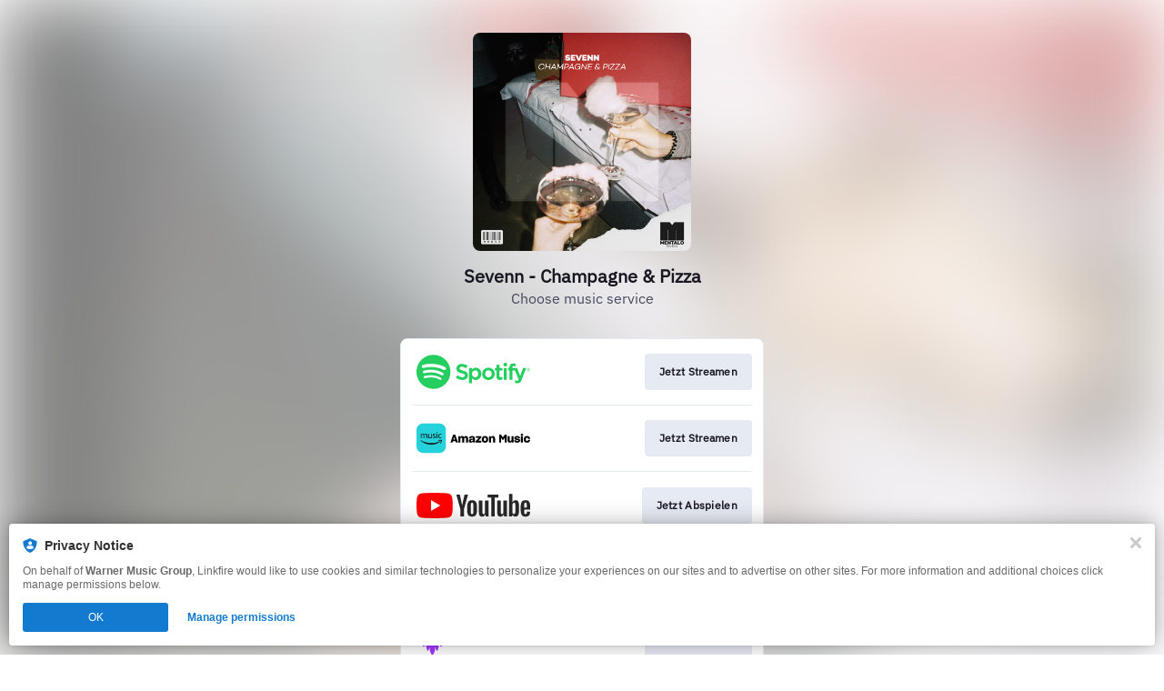

--- FILE ---
content_type: application/x-javascript;charset=utf-8
request_url: https://smetrics.wmg.com/id?d_visid_ver=5.4.0&d_fieldgroup=A&mcorgid=2DED4480533B2D590A490D4C%40AdobeOrg&mid=68056931183175927459155395532256668770&ts=1769145965350
body_size: -41
content:
{"mid":"68056931183175927459155395532256668770"}